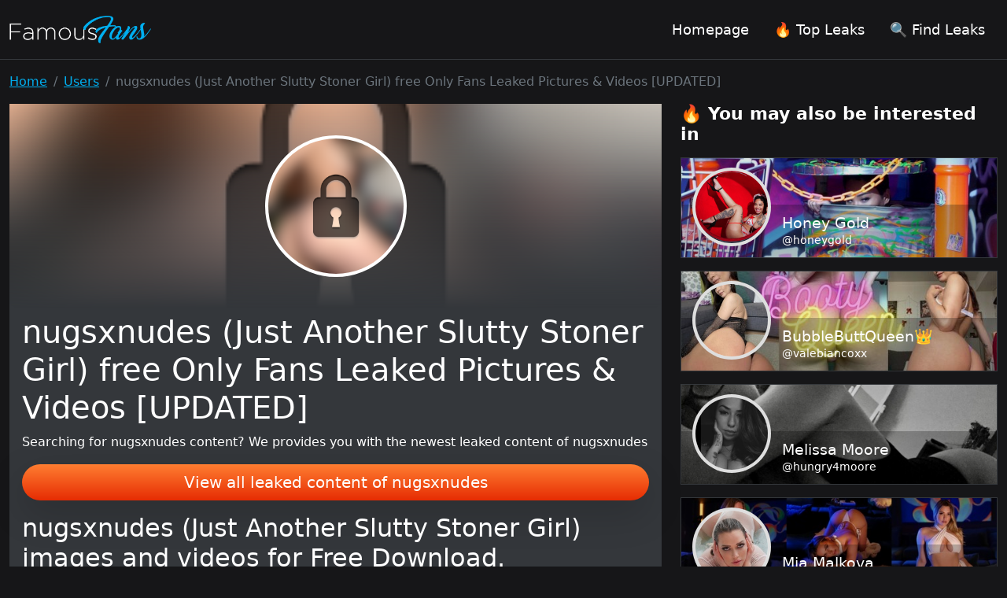

--- FILE ---
content_type: text/html; charset=UTF-8
request_url: https://famousfans.co/u/nugsxnudes-onlyfans-leak-download
body_size: 3387
content:
<!DOCTYPE html>
<html>
<head>
    <meta charset="utf-8">
    <meta http-equiv="X-UA-Compatible" content="IE=edge">

    <link type="application/opensearchdescription+xml" rel="search" href="/search.osdd"/>

    <script defer src="https://use.fontawesome.com/releases/v5.13.0/js/all.js"></script>
    <script type="text/javascript" src="https://cdn.jsdelivr.net/npm/lozad/dist/lozad.min.js"></script>
    <link href="https://fonts.googleapis.com/css?family=Roboto" rel="stylesheet">
    <link rel="stylesheet" href="/styles/style.css">

        <meta name="theme-color" content="#00aff0">
    <meta name="msapplication-navbutton-color" content="#00aff0">
    <meta name="apple-mobile-web-app-status-bar-style" content="#00aff0">

    <link rel="shortcut icon" href="/favicon.ico" type="image/x-icon">
    <link rel="icon" href="/favicon.ico" type="image/x-icon">

    <title>nugsxnudes (Just Another Slutty Stoner Girl) free Only Fans Leaked Pictures &amp; Videos [UPDATED] - Famousfans.co</title>
<meta name="description" content="Searching for nugsxnudes content? We provides you with the newest leaked content of nugsxnudes">
<meta name="viewport" content="width=device-width, minimum-scale=1, initial-scale=1">
<link rel="canonical" href="https://famousfans.co/u/nugsxnudes-onlyfans-leak-download">
<meta property="og:type" content="website">
<meta property="og:title" content="nugsxnudes (Just Another Slutty Stoner Girl) free Only Fans Leaked Pictures &amp; Videos [UPDATED]">
<meta property="og:description" content="Searching for nugsxnudes content? We provides you with the newest leaked content of nugsxnudes">
<meta property="og:site_name" content="Famousfans.co">
<meta property="og:image" content="https://famousfans.co/images/nugsxnudes/nugsxnudes_avatar.png">
<meta property="og:url" content="https://famousfans.co/u/nugsxnudes-onlyfans-leak-download">
<link rel="amphtml" href="https://famousfans.co/amp/u/nugsxnudes-onlyfans-leak-download">

</head>
<body>
<div class="border-bottom sticky-top bg-dark">
    <div class="container">
        <header class="d-flex flex-wrap align-items-center justify-content-center justify-content-md-between py-3">
            <a href="/" class="d-flex align-items-center col-md-3 mb-2 mb-md-0 text-dark text-decoration-none">
                <img src="/img/logo.png" alt="FamousFans.co" width="180px">
            </a>

            <ul class="nav nav-pills justify-content-center">
                                <li class="nav-item">
                    <a href="/"
                       class="nav-link "
                            
                    >
                        Homepage
                    </a>
                </li>
                                <li class="nav-item">
                    <a href="/user"
                       class="nav-link "
                            
                    >
                        🔥 Top Leaks
                    </a>
                </li>
                                <li class="nav-item">
                    <a href=""
                       class="nav-link "
                            data-bs-toggle="offcanvas" data-bs-target="#offcanvasTop" aria-controls="offcanvasTop"
                    >
                        🔍 Find Leaks
                    </a>
                </li>
                            </ul>
        </header>
    </div>
</div>

<main class="container">
    <div class="row">
        <div class="col-12">
                <nav aria-label="breadcrumb">
        <ol class="breadcrumb my-3">
                                                <li class="breadcrumb-item active">
                        <a href="/" class="text-info">
                            <span>Home</span>
                        </a>
                    </li>
                                                                <li class="breadcrumb-item active">
                        <a href="/user" class="text-info">
                            <span>Users</span>
                        </a>
                    </li>
                                                                <li class="breadcrumb-item active">
                        <span>nugsxnudes (Just Another Slutty Stoner Girl) free Only Fans Leaked Pictures & Videos [UPDATED]
</span>
                    </li>
                                    </ol>
    </nav>
        </div>
        <div class="col-12">
                <div class="row">
        <div class="col-md-8 mb-5">
            <div class="bg-darker">
                <div class="of-profile text-white">
                    <div class="of-profile__header justify-content-center">
                        <img src="/images/nugsxnudes/nugsxnudes_header.png" alt="Leaked image of @nugsxnudes"
                             class="of-profile__header__cover-img">
                    </div>
                </div>

                <div class="profile-item text-white">
                    <div class="b-profile__user">
                        <div class="g-avatar online_status_class m-w150">
                            <img src="/images/nugsxnudes/nugsxnudes_avatar.png" alt="Leaked image of @nugsxnudes">
                        </div>
                    </div>

                    <div class="card-body">
                        <h1 class="card-title">nugsxnudes (Just Another Slutty Stoner Girl) free Only Fans Leaked Pictures &amp; Videos [UPDATED]
</h1>
                        Searching for nugsxnudes content? We provides you with the newest leaked content of nugsxnudes 


                        <div class="py-3 w-100">
                            <a href="https://xnlyfanx.com/?username=nugsxnudes&amp;site=famousfans.co&amp;download=true" style="background-image: linear-gradient(-180deg, #FF7E31, #E62C03); box-shadow: rgb(253 76 0 / 50%) 0 3px 8px; border: 0;" class="btn shadow-lg btn-lg btn-primary m-auto d-block">View all leaked content of nugsxnudes</a>
                        </div>
                        <h2>nugsxnudes (Just Another Slutty Stoner Girl) images and videos for Free Download.</h2>
<p>Unlike <a href="/u/thelifeofmalij-onlyfans-leak-download">thelifeofmalij</a> has <strong>nugsxnudes</strong> a lot of leaks. We have updated our leaks of nugsxnudes a lot. This way we make sure you have the latest leaks of nugsxnudes.
Get Just Another Slutty Stoner Girl leaked content now.
We offer Just Another Slutty Stoner Girl OnlyFans leaked free photos and videos, you can find list of available content of nugsxnudes below.
Just Another Slutty Stoner Girl (nugsxnudes) and <a href="/u/chloed88-onlyfans-leak-download">chloed88</a> are very popular on OF, instead of paying for nugsxnudes content on OnlyFans $19 monthly, you can get all content for free on our site. </p>
<h2>Are the videos and images of @nugsxnudes OF leaked to multiple sources?</h2>
<p>Compared to <a href="/u/aella-girl-onlyfans-leak-download">aella_girl</a>, the videos and images of nugsxnudes aren't leaked all over the place, yet. We provide mostly mega.co.nz, dropbox and Google Drive urls to store the leaks.
You can use nugsxnudes Mega.co downloads without verification. </p>

                        <h2>Tags nugsxnudes</h2>
                        <ul>
                                                            <li>nugsxnudes onlyfans leaked</li>
                                                            <li>nugsxnudes onlyfans free photo</li>
                                                            <li>Free photo nugsxnudes onlyfans</li>
                                                            <li>Leaked photo nugsxnudes onlyfans</li>
                                                            <li>nugsxnudes leaked video onlyfans</li>
                                                            <li>nugsxnudes onlyfans free video</li>
                                                            <li>Free video nugsxnudes onlyfans</li>
                                                            <li>Leaked video nugsxnudes onlyfans</li>
                                                    </ul>
                    </div>
                </div>
            </div>
        </div>
        <div class="col-md-4 mb-5">
            <h3 class="fw-bold mb-3 text-white" style="font-size: 22px">🔥 You may also be interested in</h3>
                            <div class="col-12">
                    <div class="of-card">
    <div class="of-user">
        <a href="/u/honeygold-onlyfans-leak-download" class="">
            <div class="of-user__cover-wrapper">
                <img src="/images/honeygold/honeygold_header.png" alt="Header of honeygold" class="of-user__cover"></div>
            <div class="of-user__content">
                <div class="of-user__avatar">
                    <span class="g-avatar m-border-line online_status_class m-w150">
                        <img src="/images/honeygold/honeygold_avatar.png"
                             alt="eris">
                    </span>
                </div>
                <div class="b-username-row">
                    <div class="b-username m-like-link">
                        <div class="g-user-name m-lg-size m-verified"> Honey Gold
                        </div>
                    </div>
                </div>
                <div class="b-username-row">
                    <div class="b-username m-like-link">
                        <div class="g-user-username">@honeygold</div>
                    </div>
                </div>
            </div>
        </a>
    </div>
</div>
                </div>
                            <div class="col-12">
                    <div class="of-card">
    <div class="of-user">
        <a href="/u/valebiancoxx-onlyfans-leak-download" class="">
            <div class="of-user__cover-wrapper">
                <img src="/images/valebiancoxx/valebiancoxx_header.png" alt="Header of valebiancoxx" class="of-user__cover"></div>
            <div class="of-user__content">
                <div class="of-user__avatar">
                    <span class="g-avatar m-border-line online_status_class m-w150">
                        <img src="/images/valebiancoxx/valebiancoxx_avatar.png"
                             alt="eris">
                    </span>
                </div>
                <div class="b-username-row">
                    <div class="b-username m-like-link">
                        <div class="g-user-name m-lg-size m-verified"> BubbleButtQueen👑
                        </div>
                    </div>
                </div>
                <div class="b-username-row">
                    <div class="b-username m-like-link">
                        <div class="g-user-username">@valebiancoxx</div>
                    </div>
                </div>
            </div>
        </a>
    </div>
</div>
                </div>
                            <div class="col-12">
                    <div class="of-card">
    <div class="of-user">
        <a href="/u/hungry4moore-onlyfans-leak-download" class="">
            <div class="of-user__cover-wrapper">
                <img src="/images/hungry4moore/hungry4moore_header.png" alt="Header of hungry4moore" class="of-user__cover"></div>
            <div class="of-user__content">
                <div class="of-user__avatar">
                    <span class="g-avatar m-border-line online_status_class m-w150">
                        <img src="/images/hungry4moore/hungry4moore_avatar.png"
                             alt="eris">
                    </span>
                </div>
                <div class="b-username-row">
                    <div class="b-username m-like-link">
                        <div class="g-user-name m-lg-size m-verified"> Melissa Moore
                        </div>
                    </div>
                </div>
                <div class="b-username-row">
                    <div class="b-username m-like-link">
                        <div class="g-user-username">@hungry4moore</div>
                    </div>
                </div>
            </div>
        </a>
    </div>
</div>
                </div>
                            <div class="col-12">
                    <div class="of-card">
    <div class="of-user">
        <a href="/u/miamalkova-onlyfans-leak-download" class="">
            <div class="of-user__cover-wrapper">
                <img src="/images/miamalkova/miamalkova_header.png" alt="Header of miamalkova" class="of-user__cover"></div>
            <div class="of-user__content">
                <div class="of-user__avatar">
                    <span class="g-avatar m-border-line online_status_class m-w150">
                        <img src="/images/miamalkova/miamalkova_avatar.png"
                             alt="eris">
                    </span>
                </div>
                <div class="b-username-row">
                    <div class="b-username m-like-link">
                        <div class="g-user-name m-lg-size m-verified"> Mia Malkova
                        </div>
                    </div>
                </div>
                <div class="b-username-row">
                    <div class="b-username m-like-link">
                        <div class="g-user-username">@miamalkova</div>
                    </div>
                </div>
            </div>
        </a>
    </div>
</div>
                </div>
                            <div class="col-12">
                    <div class="of-card">
    <div class="of-user">
        <a href="/u/daniwhittaker-x-onlyfans-leak-download" class="">
            <div class="of-user__cover-wrapper">
                <img src="/images/daniwhittaker_x/daniwhittaker_x_header.png" alt="Header of daniwhittaker_x" class="of-user__cover"></div>
            <div class="of-user__content">
                <div class="of-user__avatar">
                    <span class="g-avatar m-border-line online_status_class m-w150">
                        <img src="/images/daniwhittaker_x/daniwhittaker_x_avatar.png"
                             alt="eris">
                    </span>
                </div>
                <div class="b-username-row">
                    <div class="b-username m-like-link">
                        <div class="g-user-name m-lg-size m-verified"> Dani Whittaker
                        </div>
                    </div>
                </div>
                <div class="b-username-row">
                    <div class="b-username m-like-link">
                        <div class="g-user-username">@daniwhittaker_x</div>
                    </div>
                </div>
            </div>
        </a>
    </div>
</div>
                </div>
                        </div>
        </div>
    </div>
        </div>
    </div>
</main>


<div class="container">
    <footer class="d-flex flex-wrap justify-content-between align-items-center py-3 my-4 border-top">
        <div class="col-md-4 d-flex align-items-center">
            <span class="text-muted">© 2024 Famousfans.co</span>
        </div>

        <ul class="nav col-md-4 justify-content-end list-unstyled d-flex">
            <li class="ms-3"><a class="text-muted" href="/sitemap">Sitemap</a></li>
        </ul>
    </footer>
</div>

<div class="offcanvas offcanvas-top" tabindex="-1" id="offcanvasTop" aria-labelledby="offcanvasTopLabel">
    <div class="offcanvas-body">
        <div class="row justify-content-center">
            <div class="col-md-5 col-xs-12 p-4">
                <p class="text-center fs-5 mb-4">Download all leaked content of your favorite OnlyFans accounts</p>
                <form class="search-form form-inline my-2 d-flex position-relative" method="post" action="/search">
                    <svg class="position-absolute search-icon" width="23" height="23" viewBox="0 0 23 23" fill="none" xmlns="http://www.w3.org/2000/svg">
                        <circle cx="10.6957" cy="10.6957" r="8.69565" stroke="#AAAAAA" stroke-width="2.5"></circle>
                        <path d="M16.7826 16.7826L22 22" stroke="#AAAAAA" stroke-width="2.5"></path>
                    </svg>
                    <input class="form-control search-input" type="search" aria-label="Search" name="query"
                           placeholder="OnlyFans username"
                           required value="">
                    <button class="btn btn-primary position-absolute" type="submit">Search</button>
                </form>
            </div>
        </div>
    </div>
</div>

<script src="https://cdn.jsdelivr.net/npm/bootstrap@5.0.2/dist/js/bootstrap.bundle.min.js" integrity="sha384-MrcW6ZMFYlzcLA8Nl+NtUVF0sA7MsXsP1UyJoMp4YLEuNSfAP+JcXn/tWtIaxVXM" crossorigin="anonymous"></script>
<script src="https://cdnjs.cloudflare.com/ajax/libs/jquery/3.5.1/jquery.min.js"></script>


<script defer data-domain="famousfans.co" src="https://xnalytixs.com/js/script.js"></script>
</body>
</html>
